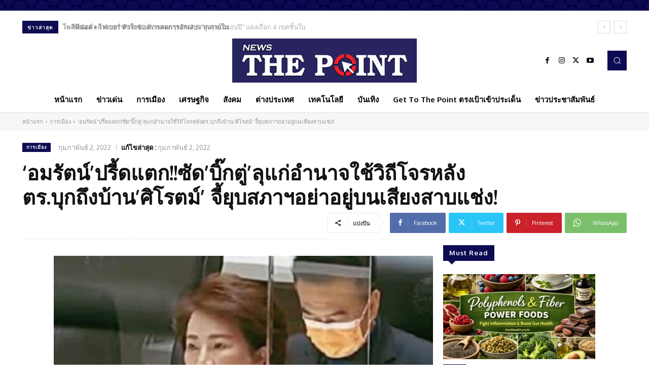

--- FILE ---
content_type: text/html; charset=utf-8
request_url: https://www.google.com/recaptcha/api2/aframe
body_size: 266
content:
<!DOCTYPE HTML><html><head><meta http-equiv="content-type" content="text/html; charset=UTF-8"></head><body><script nonce="EsBxQ6OCbsqy28t6lmLn0Q">/** Anti-fraud and anti-abuse applications only. See google.com/recaptcha */ try{var clients={'sodar':'https://pagead2.googlesyndication.com/pagead/sodar?'};window.addEventListener("message",function(a){try{if(a.source===window.parent){var b=JSON.parse(a.data);var c=clients[b['id']];if(c){var d=document.createElement('img');d.src=c+b['params']+'&rc='+(localStorage.getItem("rc::a")?sessionStorage.getItem("rc::b"):"");window.document.body.appendChild(d);sessionStorage.setItem("rc::e",parseInt(sessionStorage.getItem("rc::e")||0)+1);localStorage.setItem("rc::h",'1768416752309');}}}catch(b){}});window.parent.postMessage("_grecaptcha_ready", "*");}catch(b){}</script></body></html>